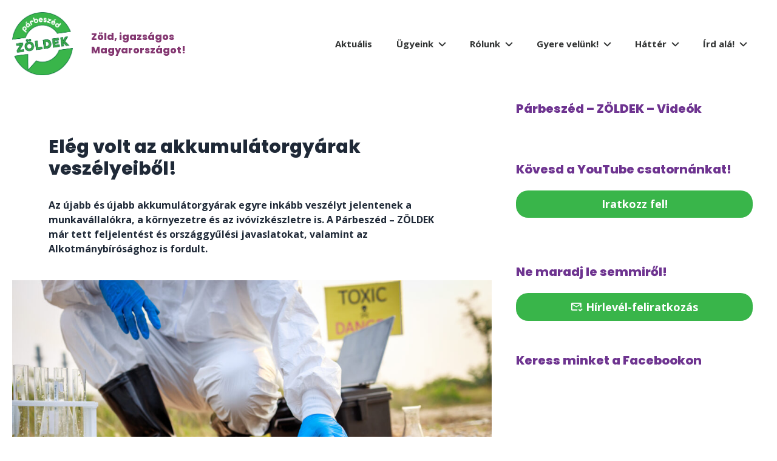

--- FILE ---
content_type: text/html; charset=UTF-8
request_url: https://parbeszed.hu/akkupeticio/
body_size: 10624
content:
<!DOCTYPE html>
<html lang="hu" prefix="og: https://ogp.me/ns#">
<head>
    <meta charset="UTF-8">
    <meta http-equiv="X-UA-Compatible" content="IE=edge">
    <meta name="viewport" content="width=device-width, initial-scale=1">
    <link rel="profile" href="https://gmpg.org/xfn/11">
    <link rel="pingback" href="https://parbeszed.hu/xmlrpc.php" />
    <script src="https://cdn.lordicon.com/xdjxvujz.js"></script>
    	<style>img:is([sizes="auto" i], [sizes^="auto," i]) { contain-intrinsic-size: 3000px 1500px }</style>
	
<!-- Search Engine Optimization by Rank Math PRO - https://rankmath.com/ -->
<title>Elég volt az akkumulátorgyárak veszélyeiből! - Párbeszéd - Zöldek</title>
<meta name="description" content="Az újabb és újabb akkumulátorgyárak egyre inkább veszélyt jelentenek a munkavállalókra, a környezetre és az ivóvízkészletre is. A Párbeszéd – ZÖLDEK már tett"/>
<meta name="robots" content="follow, index, max-snippet:-1, max-video-preview:-1, max-image-preview:large"/>
<link rel="canonical" href="https://parbeszed.hu/akkupeticio" />
<meta property="og:locale" content="hu_HU" />
<meta property="og:type" content="article" />
<meta property="og:title" content="Elég volt az akkumulátorgyárak veszélyeiből! - Párbeszéd - Zöldek" />
<meta property="og:description" content="Az újabb és újabb akkumulátorgyárak egyre inkább veszélyt jelentenek a munkavállalókra, a környezetre és az ivóvízkészletre is. A Párbeszéd – ZÖLDEK már tett" />
<meta property="og:url" content="https://parbeszed.hu/akkupeticio" />
<meta property="og:site_name" content="Parbeszed" />
<meta property="article:publisher" content="https://www.facebook.com/parbeszedzoldek/" />
<meta property="og:updated_time" content="2024-07-30T15:45:45+00:00" />
<meta property="og:image" content="https://parbeszed.hu/wp-content/uploads/2023/09/close-up-hand-scientist-protective-suit-mask-took-sample-water-analysis-environment-issue-concept-1024x683.jpg" />
<meta property="og:image:alt" content="Elég volt az akkumulátorgyárak veszélyeiből!" />
<meta property="article:published_time" content="2023-09-14T13:04:44+00:00" />
<meta property="article:modified_time" content="2024-07-30T15:45:45+00:00" />
<meta name="twitter:card" content="summary_large_image" />
<meta name="twitter:title" content="Elég volt az akkumulátorgyárak veszélyeiből! - Párbeszéd - Zöldek" />
<meta name="twitter:description" content="Az újabb és újabb akkumulátorgyárak egyre inkább veszélyt jelentenek a munkavállalókra, a környezetre és az ivóvízkészletre is. A Párbeszéd – ZÖLDEK már tett" />
<meta name="twitter:image" content="https://parbeszed.hu/wp-content/uploads/2023/09/close-up-hand-scientist-protective-suit-mask-took-sample-water-analysis-environment-issue-concept-1024x683.jpg" />
<meta name="twitter:label1" content="Olvasási idő" />
<meta name="twitter:data1" content="Kevesebb, mint egy perc" />
<script type="application/ld+json" class="rank-math-schema-pro">{"@context":"https://schema.org","@graph":[{"@type":["GovernmentOrganization","Organization"],"@id":"https://parbeszed.hu/#organization","name":"Parbeszed","url":"https://parbeszed.hu","sameAs":["https://www.facebook.com/parbeszedzoldek/"]},{"@type":"WebSite","@id":"https://parbeszed.hu/#website","url":"https://parbeszed.hu","name":"Parbeszed","alternateName":"Z\u00f6ld, Igazs\u00e1gos Magyarorsz\u00e1got!","publisher":{"@id":"https://parbeszed.hu/#organization"},"inLanguage":"hu"},{"@type":"ImageObject","@id":"https://parbeszed.hu/wp-content/uploads/2023/09/close-up-hand-scientist-protective-suit-mask-took-sample-water-analysis-environment-issue-concept-1024x683.jpg","url":"https://parbeszed.hu/wp-content/uploads/2023/09/close-up-hand-scientist-protective-suit-mask-took-sample-water-analysis-environment-issue-concept-1024x683.jpg","width":"200","height":"200","inLanguage":"hu"},{"@type":"WebPage","@id":"https://parbeszed.hu/akkupeticio#webpage","url":"https://parbeszed.hu/akkupeticio","name":"El\u00e9g volt az akkumul\u00e1torgy\u00e1rak vesz\u00e9lyeib\u0151l! - P\u00e1rbesz\u00e9d - Z\u00f6ldek","datePublished":"2023-09-14T13:04:44+00:00","dateModified":"2024-07-30T15:45:45+00:00","isPartOf":{"@id":"https://parbeszed.hu/#website"},"primaryImageOfPage":{"@id":"https://parbeszed.hu/wp-content/uploads/2023/09/close-up-hand-scientist-protective-suit-mask-took-sample-water-analysis-environment-issue-concept-1024x683.jpg"},"inLanguage":"hu"},{"@type":"Person","@id":"https://parbeszed.hu/author/perjesm/","name":"perjesm","url":"https://parbeszed.hu/author/perjesm/","image":{"@type":"ImageObject","@id":"https://secure.gravatar.com/avatar/351fb433b0a40ff88002e57e99c927ac38ddef356a39af0962a2876cd10f42ae?s=96&amp;d=mm&amp;r=g","url":"https://secure.gravatar.com/avatar/351fb433b0a40ff88002e57e99c927ac38ddef356a39af0962a2876cd10f42ae?s=96&amp;d=mm&amp;r=g","caption":"perjesm","inLanguage":"hu"},"worksFor":{"@id":"https://parbeszed.hu/#organization"}},{"@type":"Article","headline":"El\u00e9g volt az akkumul\u00e1torgy\u00e1rak vesz\u00e9lyeib\u0151l! - P\u00e1rbesz\u00e9d - Z\u00f6ldek","datePublished":"2023-09-14T13:04:44+00:00","dateModified":"2024-07-30T15:45:45+00:00","author":{"@id":"https://parbeszed.hu/author/perjesm/","name":"perjesm"},"publisher":{"@id":"https://parbeszed.hu/#organization"},"description":"Az \u00fajabb \u00e9s \u00fajabb akkumul\u00e1torgy\u00e1rak egyre ink\u00e1bb vesz\u00e9lyt jelentenek a munkav\u00e1llal\u00f3kra, a k\u00f6rnyezetre \u00e9s az iv\u00f3v\u00edzk\u00e9szletre is. A P\u00e1rbesz\u00e9d \u2013 Z\u00d6LDEK m\u00e1r tett","name":"El\u00e9g volt az akkumul\u00e1torgy\u00e1rak vesz\u00e9lyeib\u0151l! - P\u00e1rbesz\u00e9d - Z\u00f6ldek","@id":"https://parbeszed.hu/akkupeticio#richSnippet","isPartOf":{"@id":"https://parbeszed.hu/akkupeticio#webpage"},"image":{"@id":"https://parbeszed.hu/wp-content/uploads/2023/09/close-up-hand-scientist-protective-suit-mask-took-sample-water-analysis-environment-issue-concept-1024x683.jpg"},"inLanguage":"hu","mainEntityOfPage":{"@id":"https://parbeszed.hu/akkupeticio#webpage"}}]}</script>
<!-- /Rank Math WordPress SEO plugin -->

<link rel='dns-prefetch' href='//cdn.jsdelivr.net' />
<link rel='dns-prefetch' href='//unpkg.com' />
<script>
window._wpemojiSettings = {"baseUrl":"https:\/\/s.w.org\/images\/core\/emoji\/16.0.1\/72x72\/","ext":".png","svgUrl":"https:\/\/s.w.org\/images\/core\/emoji\/16.0.1\/svg\/","svgExt":".svg","source":{"concatemoji":"https:\/\/parbeszed.hu\/wp-includes\/js\/wp-emoji-release.min.js?ver=6.8.3"}};
/*! This file is auto-generated */
!function(s,n){var o,i,e;function c(e){try{var t={supportTests:e,timestamp:(new Date).valueOf()};sessionStorage.setItem(o,JSON.stringify(t))}catch(e){}}function p(e,t,n){e.clearRect(0,0,e.canvas.width,e.canvas.height),e.fillText(t,0,0);var t=new Uint32Array(e.getImageData(0,0,e.canvas.width,e.canvas.height).data),a=(e.clearRect(0,0,e.canvas.width,e.canvas.height),e.fillText(n,0,0),new Uint32Array(e.getImageData(0,0,e.canvas.width,e.canvas.height).data));return t.every(function(e,t){return e===a[t]})}function u(e,t){e.clearRect(0,0,e.canvas.width,e.canvas.height),e.fillText(t,0,0);for(var n=e.getImageData(16,16,1,1),a=0;a<n.data.length;a++)if(0!==n.data[a])return!1;return!0}function f(e,t,n,a){switch(t){case"flag":return n(e,"\ud83c\udff3\ufe0f\u200d\u26a7\ufe0f","\ud83c\udff3\ufe0f\u200b\u26a7\ufe0f")?!1:!n(e,"\ud83c\udde8\ud83c\uddf6","\ud83c\udde8\u200b\ud83c\uddf6")&&!n(e,"\ud83c\udff4\udb40\udc67\udb40\udc62\udb40\udc65\udb40\udc6e\udb40\udc67\udb40\udc7f","\ud83c\udff4\u200b\udb40\udc67\u200b\udb40\udc62\u200b\udb40\udc65\u200b\udb40\udc6e\u200b\udb40\udc67\u200b\udb40\udc7f");case"emoji":return!a(e,"\ud83e\udedf")}return!1}function g(e,t,n,a){var r="undefined"!=typeof WorkerGlobalScope&&self instanceof WorkerGlobalScope?new OffscreenCanvas(300,150):s.createElement("canvas"),o=r.getContext("2d",{willReadFrequently:!0}),i=(o.textBaseline="top",o.font="600 32px Arial",{});return e.forEach(function(e){i[e]=t(o,e,n,a)}),i}function t(e){var t=s.createElement("script");t.src=e,t.defer=!0,s.head.appendChild(t)}"undefined"!=typeof Promise&&(o="wpEmojiSettingsSupports",i=["flag","emoji"],n.supports={everything:!0,everythingExceptFlag:!0},e=new Promise(function(e){s.addEventListener("DOMContentLoaded",e,{once:!0})}),new Promise(function(t){var n=function(){try{var e=JSON.parse(sessionStorage.getItem(o));if("object"==typeof e&&"number"==typeof e.timestamp&&(new Date).valueOf()<e.timestamp+604800&&"object"==typeof e.supportTests)return e.supportTests}catch(e){}return null}();if(!n){if("undefined"!=typeof Worker&&"undefined"!=typeof OffscreenCanvas&&"undefined"!=typeof URL&&URL.createObjectURL&&"undefined"!=typeof Blob)try{var e="postMessage("+g.toString()+"("+[JSON.stringify(i),f.toString(),p.toString(),u.toString()].join(",")+"));",a=new Blob([e],{type:"text/javascript"}),r=new Worker(URL.createObjectURL(a),{name:"wpTestEmojiSupports"});return void(r.onmessage=function(e){c(n=e.data),r.terminate(),t(n)})}catch(e){}c(n=g(i,f,p,u))}t(n)}).then(function(e){for(var t in e)n.supports[t]=e[t],n.supports.everything=n.supports.everything&&n.supports[t],"flag"!==t&&(n.supports.everythingExceptFlag=n.supports.everythingExceptFlag&&n.supports[t]);n.supports.everythingExceptFlag=n.supports.everythingExceptFlag&&!n.supports.flag,n.DOMReady=!1,n.readyCallback=function(){n.DOMReady=!0}}).then(function(){return e}).then(function(){var e;n.supports.everything||(n.readyCallback(),(e=n.source||{}).concatemoji?t(e.concatemoji):e.wpemoji&&e.twemoji&&(t(e.twemoji),t(e.wpemoji)))}))}((window,document),window._wpemojiSettings);
</script>
<link rel='stylesheet' id='embedpress-css-css' href='https://parbeszed.hu/wp-content/plugins/embedpress/assets/css/embedpress.css?ver=1763564503' media='all' />
<link rel='stylesheet' id='embedpress-blocks-style-css' href='https://parbeszed.hu/wp-content/plugins/embedpress/assets/css/blocks.build.css?ver=1763564503' media='all' />
<style id='wp-emoji-styles-inline-css'>

	img.wp-smiley, img.emoji {
		display: inline !important;
		border: none !important;
		box-shadow: none !important;
		height: 1em !important;
		width: 1em !important;
		margin: 0 0.07em !important;
		vertical-align: -0.1em !important;
		background: none !important;
		padding: 0 !important;
	}
</style>
<link rel='stylesheet' id='wp-block-library-css' href='https://parbeszed.hu/wp-includes/css/dist/block-library/style.min.css?ver=6.8.3' media='all' />
<style id='wp-block-library-theme-inline-css'>
.wp-block-audio :where(figcaption){color:#555;font-size:13px;text-align:center}.is-dark-theme .wp-block-audio :where(figcaption){color:#ffffffa6}.wp-block-audio{margin:0 0 1em}.wp-block-code{border:1px solid #ccc;border-radius:4px;font-family:Menlo,Consolas,monaco,monospace;padding:.8em 1em}.wp-block-embed :where(figcaption){color:#555;font-size:13px;text-align:center}.is-dark-theme .wp-block-embed :where(figcaption){color:#ffffffa6}.wp-block-embed{margin:0 0 1em}.blocks-gallery-caption{color:#555;font-size:13px;text-align:center}.is-dark-theme .blocks-gallery-caption{color:#ffffffa6}:root :where(.wp-block-image figcaption){color:#555;font-size:13px;text-align:center}.is-dark-theme :root :where(.wp-block-image figcaption){color:#ffffffa6}.wp-block-image{margin:0 0 1em}.wp-block-pullquote{border-bottom:4px solid;border-top:4px solid;color:currentColor;margin-bottom:1.75em}.wp-block-pullquote cite,.wp-block-pullquote footer,.wp-block-pullquote__citation{color:currentColor;font-size:.8125em;font-style:normal;text-transform:uppercase}.wp-block-quote{border-left:.25em solid;margin:0 0 1.75em;padding-left:1em}.wp-block-quote cite,.wp-block-quote footer{color:currentColor;font-size:.8125em;font-style:normal;position:relative}.wp-block-quote:where(.has-text-align-right){border-left:none;border-right:.25em solid;padding-left:0;padding-right:1em}.wp-block-quote:where(.has-text-align-center){border:none;padding-left:0}.wp-block-quote.is-large,.wp-block-quote.is-style-large,.wp-block-quote:where(.is-style-plain){border:none}.wp-block-search .wp-block-search__label{font-weight:700}.wp-block-search__button{border:1px solid #ccc;padding:.375em .625em}:where(.wp-block-group.has-background){padding:1.25em 2.375em}.wp-block-separator.has-css-opacity{opacity:.4}.wp-block-separator{border:none;border-bottom:2px solid;margin-left:auto;margin-right:auto}.wp-block-separator.has-alpha-channel-opacity{opacity:1}.wp-block-separator:not(.is-style-wide):not(.is-style-dots){width:100px}.wp-block-separator.has-background:not(.is-style-dots){border-bottom:none;height:1px}.wp-block-separator.has-background:not(.is-style-wide):not(.is-style-dots){height:2px}.wp-block-table{margin:0 0 1em}.wp-block-table td,.wp-block-table th{word-break:normal}.wp-block-table :where(figcaption){color:#555;font-size:13px;text-align:center}.is-dark-theme .wp-block-table :where(figcaption){color:#ffffffa6}.wp-block-video :where(figcaption){color:#555;font-size:13px;text-align:center}.is-dark-theme .wp-block-video :where(figcaption){color:#ffffffa6}.wp-block-video{margin:0 0 1em}:root :where(.wp-block-template-part.has-background){margin-bottom:0;margin-top:0;padding:1.25em 2.375em}
</style>
<style id='classic-theme-styles-inline-css'>
/*! This file is auto-generated */
.wp-block-button__link{color:#fff;background-color:#32373c;border-radius:9999px;box-shadow:none;text-decoration:none;padding:calc(.667em + 2px) calc(1.333em + 2px);font-size:1.125em}.wp-block-file__button{background:#32373c;color:#fff;text-decoration:none}
</style>
<style id='global-styles-inline-css'>
:root{--wp--preset--aspect-ratio--square: 1;--wp--preset--aspect-ratio--4-3: 4/3;--wp--preset--aspect-ratio--3-4: 3/4;--wp--preset--aspect-ratio--3-2: 3/2;--wp--preset--aspect-ratio--2-3: 2/3;--wp--preset--aspect-ratio--16-9: 16/9;--wp--preset--aspect-ratio--9-16: 9/16;--wp--preset--color--black: #000000;--wp--preset--color--cyan-bluish-gray: #abb8c3;--wp--preset--color--white: #ffffff;--wp--preset--color--pale-pink: #f78da7;--wp--preset--color--vivid-red: #cf2e2e;--wp--preset--color--luminous-vivid-orange: #ff6900;--wp--preset--color--luminous-vivid-amber: #fcb900;--wp--preset--color--light-green-cyan: #7bdcb5;--wp--preset--color--vivid-green-cyan: #00d084;--wp--preset--color--pale-cyan-blue: #8ed1fc;--wp--preset--color--vivid-cyan-blue: #0693e3;--wp--preset--color--vivid-purple: #9b51e0;--wp--preset--color--primary: #6E3490;--wp--preset--color--secondary: #39B54A;--wp--preset--color--dark-gray: #313333;--wp--preset--color--light-gray: #F3F3F3;--wp--preset--gradient--vivid-cyan-blue-to-vivid-purple: linear-gradient(135deg,rgba(6,147,227,1) 0%,rgb(155,81,224) 100%);--wp--preset--gradient--light-green-cyan-to-vivid-green-cyan: linear-gradient(135deg,rgb(122,220,180) 0%,rgb(0,208,130) 100%);--wp--preset--gradient--luminous-vivid-amber-to-luminous-vivid-orange: linear-gradient(135deg,rgba(252,185,0,1) 0%,rgba(255,105,0,1) 100%);--wp--preset--gradient--luminous-vivid-orange-to-vivid-red: linear-gradient(135deg,rgba(255,105,0,1) 0%,rgb(207,46,46) 100%);--wp--preset--gradient--very-light-gray-to-cyan-bluish-gray: linear-gradient(135deg,rgb(238,238,238) 0%,rgb(169,184,195) 100%);--wp--preset--gradient--cool-to-warm-spectrum: linear-gradient(135deg,rgb(74,234,220) 0%,rgb(151,120,209) 20%,rgb(207,42,186) 40%,rgb(238,44,130) 60%,rgb(251,105,98) 80%,rgb(254,248,76) 100%);--wp--preset--gradient--blush-light-purple: linear-gradient(135deg,rgb(255,206,236) 0%,rgb(152,150,240) 100%);--wp--preset--gradient--blush-bordeaux: linear-gradient(135deg,rgb(254,205,165) 0%,rgb(254,45,45) 50%,rgb(107,0,62) 100%);--wp--preset--gradient--luminous-dusk: linear-gradient(135deg,rgb(255,203,112) 0%,rgb(199,81,192) 50%,rgb(65,88,208) 100%);--wp--preset--gradient--pale-ocean: linear-gradient(135deg,rgb(255,245,203) 0%,rgb(182,227,212) 50%,rgb(51,167,181) 100%);--wp--preset--gradient--electric-grass: linear-gradient(135deg,rgb(202,248,128) 0%,rgb(113,206,126) 100%);--wp--preset--gradient--midnight: linear-gradient(135deg,rgb(2,3,129) 0%,rgb(40,116,252) 100%);--wp--preset--font-size--small: 19.5px;--wp--preset--font-size--medium: 20px;--wp--preset--font-size--large: 36.5px;--wp--preset--font-size--x-large: 42px;--wp--preset--font-size--normal: 22px;--wp--preset--font-size--huge: 49.5px;--wp--preset--spacing--20: 0.44rem;--wp--preset--spacing--30: 0.67rem;--wp--preset--spacing--40: 1rem;--wp--preset--spacing--50: 1.5rem;--wp--preset--spacing--60: 2.25rem;--wp--preset--spacing--70: 3.38rem;--wp--preset--spacing--80: 5.06rem;--wp--preset--shadow--natural: 6px 6px 9px rgba(0, 0, 0, 0.2);--wp--preset--shadow--deep: 12px 12px 50px rgba(0, 0, 0, 0.4);--wp--preset--shadow--sharp: 6px 6px 0px rgba(0, 0, 0, 0.2);--wp--preset--shadow--outlined: 6px 6px 0px -3px rgba(255, 255, 255, 1), 6px 6px rgba(0, 0, 0, 1);--wp--preset--shadow--crisp: 6px 6px 0px rgba(0, 0, 0, 1);}:where(.is-layout-flex){gap: 0.5em;}:where(.is-layout-grid){gap: 0.5em;}body .is-layout-flex{display: flex;}.is-layout-flex{flex-wrap: wrap;align-items: center;}.is-layout-flex > :is(*, div){margin: 0;}body .is-layout-grid{display: grid;}.is-layout-grid > :is(*, div){margin: 0;}:where(.wp-block-columns.is-layout-flex){gap: 2em;}:where(.wp-block-columns.is-layout-grid){gap: 2em;}:where(.wp-block-post-template.is-layout-flex){gap: 1.25em;}:where(.wp-block-post-template.is-layout-grid){gap: 1.25em;}.has-black-color{color: var(--wp--preset--color--black) !important;}.has-cyan-bluish-gray-color{color: var(--wp--preset--color--cyan-bluish-gray) !important;}.has-white-color{color: var(--wp--preset--color--white) !important;}.has-pale-pink-color{color: var(--wp--preset--color--pale-pink) !important;}.has-vivid-red-color{color: var(--wp--preset--color--vivid-red) !important;}.has-luminous-vivid-orange-color{color: var(--wp--preset--color--luminous-vivid-orange) !important;}.has-luminous-vivid-amber-color{color: var(--wp--preset--color--luminous-vivid-amber) !important;}.has-light-green-cyan-color{color: var(--wp--preset--color--light-green-cyan) !important;}.has-vivid-green-cyan-color{color: var(--wp--preset--color--vivid-green-cyan) !important;}.has-pale-cyan-blue-color{color: var(--wp--preset--color--pale-cyan-blue) !important;}.has-vivid-cyan-blue-color{color: var(--wp--preset--color--vivid-cyan-blue) !important;}.has-vivid-purple-color{color: var(--wp--preset--color--vivid-purple) !important;}.has-black-background-color{background-color: var(--wp--preset--color--black) !important;}.has-cyan-bluish-gray-background-color{background-color: var(--wp--preset--color--cyan-bluish-gray) !important;}.has-white-background-color{background-color: var(--wp--preset--color--white) !important;}.has-pale-pink-background-color{background-color: var(--wp--preset--color--pale-pink) !important;}.has-vivid-red-background-color{background-color: var(--wp--preset--color--vivid-red) !important;}.has-luminous-vivid-orange-background-color{background-color: var(--wp--preset--color--luminous-vivid-orange) !important;}.has-luminous-vivid-amber-background-color{background-color: var(--wp--preset--color--luminous-vivid-amber) !important;}.has-light-green-cyan-background-color{background-color: var(--wp--preset--color--light-green-cyan) !important;}.has-vivid-green-cyan-background-color{background-color: var(--wp--preset--color--vivid-green-cyan) !important;}.has-pale-cyan-blue-background-color{background-color: var(--wp--preset--color--pale-cyan-blue) !important;}.has-vivid-cyan-blue-background-color{background-color: var(--wp--preset--color--vivid-cyan-blue) !important;}.has-vivid-purple-background-color{background-color: var(--wp--preset--color--vivid-purple) !important;}.has-black-border-color{border-color: var(--wp--preset--color--black) !important;}.has-cyan-bluish-gray-border-color{border-color: var(--wp--preset--color--cyan-bluish-gray) !important;}.has-white-border-color{border-color: var(--wp--preset--color--white) !important;}.has-pale-pink-border-color{border-color: var(--wp--preset--color--pale-pink) !important;}.has-vivid-red-border-color{border-color: var(--wp--preset--color--vivid-red) !important;}.has-luminous-vivid-orange-border-color{border-color: var(--wp--preset--color--luminous-vivid-orange) !important;}.has-luminous-vivid-amber-border-color{border-color: var(--wp--preset--color--luminous-vivid-amber) !important;}.has-light-green-cyan-border-color{border-color: var(--wp--preset--color--light-green-cyan) !important;}.has-vivid-green-cyan-border-color{border-color: var(--wp--preset--color--vivid-green-cyan) !important;}.has-pale-cyan-blue-border-color{border-color: var(--wp--preset--color--pale-cyan-blue) !important;}.has-vivid-cyan-blue-border-color{border-color: var(--wp--preset--color--vivid-cyan-blue) !important;}.has-vivid-purple-border-color{border-color: var(--wp--preset--color--vivid-purple) !important;}.has-vivid-cyan-blue-to-vivid-purple-gradient-background{background: var(--wp--preset--gradient--vivid-cyan-blue-to-vivid-purple) !important;}.has-light-green-cyan-to-vivid-green-cyan-gradient-background{background: var(--wp--preset--gradient--light-green-cyan-to-vivid-green-cyan) !important;}.has-luminous-vivid-amber-to-luminous-vivid-orange-gradient-background{background: var(--wp--preset--gradient--luminous-vivid-amber-to-luminous-vivid-orange) !important;}.has-luminous-vivid-orange-to-vivid-red-gradient-background{background: var(--wp--preset--gradient--luminous-vivid-orange-to-vivid-red) !important;}.has-very-light-gray-to-cyan-bluish-gray-gradient-background{background: var(--wp--preset--gradient--very-light-gray-to-cyan-bluish-gray) !important;}.has-cool-to-warm-spectrum-gradient-background{background: var(--wp--preset--gradient--cool-to-warm-spectrum) !important;}.has-blush-light-purple-gradient-background{background: var(--wp--preset--gradient--blush-light-purple) !important;}.has-blush-bordeaux-gradient-background{background: var(--wp--preset--gradient--blush-bordeaux) !important;}.has-luminous-dusk-gradient-background{background: var(--wp--preset--gradient--luminous-dusk) !important;}.has-pale-ocean-gradient-background{background: var(--wp--preset--gradient--pale-ocean) !important;}.has-electric-grass-gradient-background{background: var(--wp--preset--gradient--electric-grass) !important;}.has-midnight-gradient-background{background: var(--wp--preset--gradient--midnight) !important;}.has-small-font-size{font-size: var(--wp--preset--font-size--small) !important;}.has-medium-font-size{font-size: var(--wp--preset--font-size--medium) !important;}.has-large-font-size{font-size: var(--wp--preset--font-size--large) !important;}.has-x-large-font-size{font-size: var(--wp--preset--font-size--x-large) !important;}
:where(.wp-block-post-template.is-layout-flex){gap: 1.25em;}:where(.wp-block-post-template.is-layout-grid){gap: 1.25em;}
:where(.wp-block-columns.is-layout-flex){gap: 2em;}:where(.wp-block-columns.is-layout-grid){gap: 2em;}
:root :where(.wp-block-pullquote){font-size: 1.5em;line-height: 1.6;}
</style>
<link rel='stylesheet' id='contact-form-7-css' href='https://parbeszed.hu/wp-content/plugins/contact-form-7/includes/css/styles.css?ver=6.1.3' media='all' />
<link rel='stylesheet' id='slick-css-css' href='//cdn.jsdelivr.net/npm/slick-carousel@1.8.1/slick/slick.css?ver=1.0' media='all' />
<link rel='stylesheet' id='materialdesignicons-css' href='//cdn.jsdelivr.net/npm/@mdi/font@5.9.55/css/materialdesignicons.min.css?ver=1.0.0' media='all' />
<link rel='stylesheet' id='main-css-css' href='https://parbeszed.hu/wp-content/themes/parbeszed/dist/style.css?ver=250506-84640' media='all' />
<script src="https://parbeszed.hu/wp-includes/js/jquery/jquery.min.js?ver=3.7.1" id="jquery-core-js"></script>
<script src="https://parbeszed.hu/wp-includes/js/jquery/jquery-migrate.min.js?ver=3.4.1" id="jquery-migrate-js"></script>
<script src="https://cdn.jsdelivr.net/npm/sticksy/dist/sticksy.min.js?ver=6.8.3" id="sticky-js-js"></script>
<script src="https://unpkg.com/isotope-layout@3/dist/isotope.pkgd.min.js?ver=1.0" id="isotope-js"></script>
<script src="https://parbeszed.hu/wp-content/themes/parbeszed/dist/js/app.js?ver=1746521203" id="px-js-js"></script>
<script id="ai-js-js-extra">
var MyAjax = {"ajaxurl":"https:\/\/parbeszed.hu\/wp-admin\/admin-ajax.php","security":"15d4f8f924"};
</script>
<script src="https://parbeszed.hu/wp-content/plugins/advanced-iframe/js/ai.min.js?ver=485989" id="ai-js-js"></script>
<link rel="https://api.w.org/" href="https://parbeszed.hu/wp-json/" /><link rel="alternate" title="JSON" type="application/json" href="https://parbeszed.hu/wp-json/wp/v2/pages/2906" /><link rel="EditURI" type="application/rsd+xml" title="RSD" href="https://parbeszed.hu/xmlrpc.php?rsd" />
<meta name="generator" content="WordPress 6.8.3" />
<meta name="generator" content="Seriously Simple Podcasting 3.14.0" />
<link rel='shortlink' href='https://parbeszed.hu/?p=2906' />
<link rel="alternate" title="oEmbed (JSON)" type="application/json+oembed" href="https://parbeszed.hu/wp-json/oembed/1.0/embed?url=https%3A%2F%2Fparbeszed.hu%2Fakkupeticio%2F" />
<link rel="alternate" title="oEmbed (XML)" type="text/xml+oembed" href="https://parbeszed.hu/wp-json/oembed/1.0/embed?url=https%3A%2F%2Fparbeszed.hu%2Fakkupeticio%2F&#038;format=xml" />

<link rel="alternate" type="application/rss+xml" title="Podcast RSS feed" href="https://parbeszed.hu/feed/podcast" />

<link rel="icon" href="https://parbeszed.hu/wp-content/uploads/2023/03/cropped-Copy-of-Copy-of-parbeszed_logo_RGB_webikon-32x32.png" sizes="32x32" />
<link rel="icon" href="https://parbeszed.hu/wp-content/uploads/2023/03/cropped-Copy-of-Copy-of-parbeszed_logo_RGB_webikon-192x192.png" sizes="192x192" />
<link rel="apple-touch-icon" href="https://parbeszed.hu/wp-content/uploads/2023/03/cropped-Copy-of-Copy-of-parbeszed_logo_RGB_webikon-180x180.png" />
<meta name="msapplication-TileImage" content="https://parbeszed.hu/wp-content/uploads/2023/03/cropped-Copy-of-Copy-of-parbeszed_logo_RGB_webikon-270x270.png" />
		<style id="wp-custom-css">
			.nav-links {
	display: flex;
	flex-direction: row;
	padding: 30px 20px;
	width: 100%;
	justify-content: center;
}

.nav-links .nav-previous a,
.nav-links .nav-next a,
.nav-links .nav-previous a:hover,
.nav-links .nav-next a:hover,
.nav-links .nav-previous a:visited,
.nav-links .nav-next a:visited {
	color: #212120;
	text-decoration: none;
	padding: 8px 16px;
	border: 1px solid #212120;
}


.nav-links .nav-previous,
.nav-links .nav-next {
	margin: 10px;
}		</style>
		
</head>
<body data-rsssl=1 class="wp-singular page-template-default page page-id-2906 wp-embed-responsive wp-theme-parbeszed">
<div id="fb-root"></div>

<script async defer crossorigin="anonymous" src="https://connect.facebook.net/hu_HU/sdk.js#xfbml=1&version=v14.0&appId=583001379967486&autoLogAppEvents=1" nonce="gKhJn8t6"></script>
<div class="ajax-wrapper">

<header id="masthead" class="e">
    <a href="https://parbeszed.hu" class="logo">
        <img src="https://parbeszed.hu/wp-content/themes/parbeszed/static/img/parbeszed_logo_zoldek.png" alt="Párbeszéd logo">
        <span class="title">
            Zöld, igazságos Magyarországot!
        </span>
    </a>

    <div class="hamburger">
        <span class="line">
        </span>
    </div>

    <nav id="menu_primary" class="menu-aktualis-container"><ul id="menu-aktualis" class="menu"><li id="menu-item-217" class="menu-item menu-item-type-taxonomy menu-item-object-category menu-item-217"><a href="https://parbeszed.hu/kategoria/aktualis/">Aktuális</a></li>
<li id="menu-item-406" class="menu-item menu-item-type-custom menu-item-object-custom menu-item-has-children menu-item-406"><a href="#">Ügyeink</a>
<ul class="sub-menu">
	<li id="menu-item-571" class="menu-item menu-item-type-post_type menu-item-object-page menu-item-571"><a href="https://parbeszed.hu/zold-fordulat-az-energiapolitikaban/">Zöldenergia</a></li>
	<li id="menu-item-577" class="menu-item menu-item-type-post_type menu-item-object-page menu-item-577"><a href="https://parbeszed.hu/klimavalsag-es-klimakezeles/">Klíma</a></li>
	<li id="menu-item-572" class="menu-item menu-item-type-post_type menu-item-object-page menu-item-572"><a href="https://parbeszed.hu/vedjuk-meg-termeszeti-kornyezetunket/">Környezetvédelem</a></li>
	<li id="menu-item-574" class="menu-item menu-item-type-post_type menu-item-object-page menu-item-574"><a href="https://parbeszed.hu/paks2-koszonom-nem/">Paks2</a></li>
	<li id="menu-item-578" class="menu-item menu-item-type-post_type menu-item-object-page menu-item-578"><a href="https://parbeszed.hu/alapjovedelem/">Alapjövedelem</a></li>
	<li id="menu-item-576" class="menu-item menu-item-type-post_type menu-item-object-page menu-item-576"><a href="https://parbeszed.hu/mindenki-szamit-valsagkezeles/">Mindenki számít!</a></li>
	<li id="menu-item-573" class="menu-item menu-item-type-post_type menu-item-object-page menu-item-573"><a href="https://parbeszed.hu/roma-eselyegyenloseg/">Esélyegyenlőség</a></li>
	<li id="menu-item-575" class="menu-item menu-item-type-post_type menu-item-object-page menu-item-575"><a href="https://parbeszed.hu/noi-egyenjogusag/">Egyenjogúság</a></li>
</ul>
</li>
<li id="menu-item-384" class="menu-item menu-item-type-custom menu-item-object-custom menu-item-has-children menu-item-384"><a href="#">Rólunk</a>
<ul class="sub-menu">
	<li id="menu-item-276" class="menu-item menu-item-type-post_type menu-item-object-page menu-item-276"><a href="https://parbeszed.hu/kuldetesunk/">Küldetésünk</a></li>
	<li id="menu-item-247" class="menu-item menu-item-type-taxonomy menu-item-object-team_type menu-item-247"><a href="https://parbeszed.hu/csapatunk/elnokseg/">Elnökség</a></li>
	<li id="menu-item-248" class="menu-item menu-item-type-taxonomy menu-item-object-team_type menu-item-248"><a href="https://parbeszed.hu/csapatunk/frakcio/">Frakció</a></li>
	<li id="menu-item-246" class="menu-item menu-item-type-taxonomy menu-item-object-team_type menu-item-246"><a href="https://parbeszed.hu/csapatunk/onkormanyzati-kepviselok/">Önkormányzat</a></li>
	<li id="menu-item-404" class="menu-item menu-item-type-taxonomy menu-item-object-team_type menu-item-404"><a href="https://parbeszed.hu/csapatunk/unios-tanacsado/">Európa</a></li>
	<li id="menu-item-4029" class="menu-item menu-item-type-post_type menu-item-object-page menu-item-4029"><a href="https://parbeszed.hu/rolunk/ep-lista/">Európai parlamenti lista</a></li>
</ul>
</li>
<li id="menu-item-385" class="menu-item menu-item-type-custom menu-item-object-custom menu-item-has-children menu-item-385"><a href="#">Gyere velünk!</a>
<ul class="sub-menu">
	<li id="menu-item-277" class="menu-item menu-item-type-custom menu-item-object-custom menu-item-277"><a href="https://parbeszed.hu/legy-kepben/">Légy képben!</a></li>
	<li id="menu-item-278" class="menu-item menu-item-type-custom menu-item-object-custom menu-item-278"><a href="https://tamogasdaparbeszedet.hu/">Támogass minket!</a></li>
	<li id="menu-item-279" class="menu-item menu-item-type-custom menu-item-object-custom menu-item-279"><a href="https://parbeszed.hu/csatlakozz-hozzank/">Csatlakozz!</a></li>
</ul>
</li>
<li id="menu-item-386" class="menu-item menu-item-type-custom menu-item-object-custom menu-item-has-children menu-item-386"><a href="#">Háttér</a>
<ul class="sub-menu">
	<li id="menu-item-224" class="menu-item menu-item-type-post_type menu-item-object-page menu-item-224"><a href="https://parbeszed.hu/hatter/alapito-nyilatkozat/">Alapító nyilatkozat</a></li>
	<li id="menu-item-221" class="menu-item menu-item-type-post_type menu-item-object-page menu-item-221"><a href="https://parbeszed.hu/hatter/penzugyi-beszamolok/">Pénzügyi beszámolók</a></li>
	<li id="menu-item-4227" class="menu-item menu-item-type-post_type menu-item-object-page menu-item-4227"><a href="https://parbeszed.hu/alapszabaly/">Alapszabály</a></li>
	<li id="menu-item-282" class="menu-item menu-item-type-post_type menu-item-object-page menu-item-282"><a href="https://parbeszed.hu/kapcsolat/">Kapcsolat</a></li>
	<li id="menu-item-1648" class="menu-item menu-item-type-custom menu-item-object-custom menu-item-1648"><a href="https://parbeszed.hu/archive">Archívum</a></li>
</ul>
</li>
<li id="menu-item-387" class="menu-item menu-item-type-custom menu-item-object-custom current-menu-ancestor current-menu-parent menu-item-has-children menu-item-387"><a href="#">Írd alá!</a>
<ul class="sub-menu">
	<li id="menu-item-5241" class="menu-item menu-item-type-custom menu-item-object-custom menu-item-5241"><a href="https://parbeszed.hu/romaikemping/">Nem engedjük, hogy betonba öntsék a Római Camping zöld területét!</a></li>
	<li id="menu-item-4150" class="menu-item menu-item-type-custom menu-item-object-custom menu-item-4150"><a href="https://parbeszed.hu/vasut/">Követeljük a magyar vasúthálózat felújítását és utasbaráttá tételét!</a></li>
	<li id="menu-item-4151" class="menu-item menu-item-type-custom menu-item-object-custom menu-item-4151"><a href="https://parbeszed.hu/kinaivasut/">SEMMIT RÓLUNK NÉLKÜLÜNK! – PESTERZSÉBETI KÍNAI VASÚT</a></li>
	<li id="menu-item-3174" class="menu-item menu-item-type-post_type menu-item-object-page current-menu-item page_item page-item-2906 current_page_item menu-item-3174"><a href="https://parbeszed.hu/akkupeticio/" aria-current="page">Elég volt az akkumulátorgyárak veszélyeiből!</a></li>
	<li id="menu-item-4152" class="menu-item menu-item-type-custom menu-item-object-custom menu-item-4152"><a href="https://parbeszed.hu/stoptuzijatek/">Petárdázás és tűzijátékok nélküli Szilvesztert</a></li>
	<li id="menu-item-4154" class="menu-item menu-item-type-custom menu-item-object-custom menu-item-4154"><a href="https://parbeszed.hu/soprongysev/">Európai szintű vasutat akarunk a nyugati határszélen!</a></li>
	<li id="menu-item-4155" class="menu-item menu-item-type-custom menu-item-object-custom menu-item-4155"><a href="https://parbeszed.hu/kerekparut/">Legyen kerékpárút Albertirsán és újítsák fel a Pesti utat és a Vasút utcát!</a></li>
</ul>
</li>
</ul></nav>
</header>

    <main id="site-content" class="flex flex-row flex-wrap single-php has-sidebar" role="main">
		<article id="post-2906"  class="single-post post-2906 page type-page status-publish hentry">



	<div class="post-content">
		<h1>Elég volt az akkumulátorgyárak veszélyeiből!</h1>

		
<p><strong>Az újabb és újabb akkumulátorgyárak egyre inkább veszélyt jelentenek a munkavállalókra, a környezetre és az ivóvízkészletre is.</strong> <strong>A Párbeszéd – ZÖLDEK már tett feljelentést és országgyűlési javaslatokat, valamint az Alkotmánybírósághoz is fordult.</strong></p>



<figure class="wp-block-image size-large"><img fetchpriority="high" decoding="async" width="1024" height="683" src="https://parbeszed.hu/wp-content/uploads/2023/09/close-up-hand-scientist-protective-suit-mask-took-sample-water-analysis-environment-issue-concept-1024x683.jpg" alt="" class="wp-image-2907" srcset="https://parbeszed.hu/wp-content/uploads/2023/09/close-up-hand-scientist-protective-suit-mask-took-sample-water-analysis-environment-issue-concept-1024x683.jpg 1024w, https://parbeszed.hu/wp-content/uploads/2023/09/close-up-hand-scientist-protective-suit-mask-took-sample-water-analysis-environment-issue-concept-300x200.jpg 300w, https://parbeszed.hu/wp-content/uploads/2023/09/close-up-hand-scientist-protective-suit-mask-took-sample-water-analysis-environment-issue-concept-768x512.jpg 768w, https://parbeszed.hu/wp-content/uploads/2023/09/close-up-hand-scientist-protective-suit-mask-took-sample-water-analysis-environment-issue-concept-1536x1024.jpg 1536w, https://parbeszed.hu/wp-content/uploads/2023/09/close-up-hand-scientist-protective-suit-mask-took-sample-water-analysis-environment-issue-concept-2048x1365.jpg 2048w, https://parbeszed.hu/wp-content/uploads/2023/09/close-up-hand-scientist-protective-suit-mask-took-sample-water-analysis-environment-issue-concept-1568x1045.jpg 1568w" sizes="(max-width: 1024px) 100vw, 1024px" /></figure>



<style>
       .errordiv { padding:10px; margin:10px; border: 1px solid #555555;color: #000000;background-color: #f8f8f8; width:500px; }#advanced_iframe {visibility:visible;opacity:1;vertical-align:top;}.ai-info-bottom-iframe { position: fixed; z-index: 10000; bottom:0; left: 0; margin: 0px; text-align: center; width: 100%; background-color: #ff9999; padding-left: 5px;padding-bottom: 5px; border-top: 1px solid #aaa } a.ai-bold {font-weight: bold;}#ai-layer-div-advanced_iframe p {height:100%;margin:0;padding:0}</style><script type="text/javascript">var ai_iframe_width_advanced_iframe = 0;var ai_iframe_height_advanced_iframe = 0;var aiOnloadScrollTop="true";var aiShowDebug=false;
		if (typeof aiReadyCallbacks === 'undefined') {
			var aiReadyCallbacks = [];
		} else if (!(aiReadyCallbacks instanceof Array)) {
			var aiReadyCallbacks = [];
		}    function aiShowIframeId(id_iframe) { jQuery("#"+id_iframe).css("visibility", "visible");    }    function aiResizeIframeHeight(height) { aiResizeIframeHeight(height,advanced_iframe); }    function aiResizeIframeHeightId(height,width,id) {aiResizeIframeHeightById(id,height);}</script><iframe id="advanced_iframe"  name="advanced_iframe"  src="https://crm.parbeszed.hu/civicrm/petition/sign?sid=7&#038;reset=1"  width="1000"  height="3000"  frameborder="0"  border="0"  allowtransparency="true"  loading="lazy"  style=";border-width: 0px;;border: none;;width:1000px;height:3000px;" ></iframe><script type="text/javascript">var ifrm_advanced_iframe = document.getElementById("advanced_iframe");var hiddenTabsDoneadvanced_iframe = false;
function resizeCallbackadvanced_iframe() {}</script><script type="text/javascript"></script><p style="display:block !important; visibility:visible !important;margin: -18px 14px 0 0;padding-left: 3px;padding-top:3px;background: white; overflow: hidden; position: relative; line-height:15px;width: fit-content;"><small style="display:block !important;visibility:visible !important">powered by Advanced iFrame</small></p>
	</div>

</article>


        <div id="sidebar">
            <div class="sidebar-container">
				


        <h4 class="widget widget-title">
            Párbeszéd – ZÖLDEK – Videók        </h4>




        <h4 class="widget widget-title">
            Kövesd a YouTube csatornánkat!        </h4>




        
        <div class="widget button-container">
            <a href="https://www.youtube.com/@parbeszedzoldek" class="button button-primary" target="_blank">
                                Iratkozz fel!            </a>
        </div>




        
        <div class="widget button-container">
            <a href="https://www.tiktok.com/@parbeszed" class="button button-primary" target="">
                <i class="mdi mdi-Kövess minket TikTok-on!"></i>                            </a>
        </div>




        <h4 class="widget widget-title">
            Ne maradj le semmiről!        </h4>




        
        <div class="widget button-container">
            <a href="https://actionnetwork.org/forms/legy-kepben" class="button button-primary" target="_blank">
                <i class="mdi mdi-email-check-outline"></i>                Hírlevél-feliratkozás            </a>
        </div>




        <h4 class="widget widget-title">
            Keress minket a Facebookon        </h4>



            <div class="fb-page" data-href="https://www.facebook.com/parbeszedzoldek" data-tabs="" data-width="" data-height="" data-small-header="false" data-adapt-container-width="true" data-hide-cover="false" data-show-facepile="true"><blockquote cite="https://www.facebook.com/parbeszedzoldek" class="fb-xfbml-parse-ignore"><a href="https://www.facebook.com/parbeszedzoldek">https://www.facebook.com/parbeszedzoldek</a></blockquote></div>


            <div class="fb-page" data-href="https://www.facebook.com/szaborebekapm" data-tabs="" data-width="" data-height="" data-small-header="false" data-adapt-container-width="true" data-hide-cover="false" data-show-facepile="true"><blockquote cite="https://www.facebook.com/szaborebekapm" class="fb-xfbml-parse-ignore"><a href="https://www.facebook.com/szaborebekapm">https://www.facebook.com/szaborebekapm</a></blockquote></div>


            <div class="fb-page" data-href="https://www.facebook.com/TordaiBenceParbeszed/" data-tabs="" data-width="" data-height="" data-small-header="false" data-adapt-container-width="true" data-hide-cover="false" data-show-facepile="true"><blockquote cite="https://www.facebook.com/TordaiBenceParbeszed/" class="fb-xfbml-parse-ignore"><a href="https://www.facebook.com/TordaiBenceParbeszed/">https://www.facebook.com/TordaiBenceParbeszed/</a></blockquote></div>


            <div class="fb-page" data-href="https://www.facebook.com/szabotimeapm/" data-tabs="" data-width="" data-height="" data-small-header="false" data-adapt-container-width="true" data-hide-cover="false" data-show-facepile="true"><blockquote cite="https://www.facebook.com/szabotimeapm/" class="fb-xfbml-parse-ignore"><a href="https://www.facebook.com/szabotimeapm/">https://www.facebook.com/szabotimeapm/</a></blockquote></div>



        <h4 class="widget widget-title">
            Keress minket a Facebookon        </h4>



            <div class="fb-page" data-href="https://www.facebook.com/karacsonygergely/" data-tabs="" data-width="" data-height="" data-small-header="false" data-adapt-container-width="true" data-hide-cover="false" data-show-facepile="true"><blockquote cite="https://www.facebook.com/karacsonygergely/" class="fb-xfbml-parse-ignore"><a href="https://www.facebook.com/karacsonygergely/">https://www.facebook.com/karacsonygergely/</a></blockquote></div>

            </div>
        </div>

    </main><!-- #site-content -->
</div>

<div id="signup_n_social">
    <div class="container-boxed">
        <div class="col alignleft">
            <a href="https://parbeszed.hu/csatlakozz-hozzank/" class="button button-xl button-secondary"><i class="mdi mdi-email-check-outline"></i> Csatlakozz hozzánk!</a>
        </div>
        <div class="col socials alignright">

            <p>
                Kövess minket:
            </p>

            <ul>
                <li><a href="https://www.facebook.com/parbeszedzoldek"><i class="mdi mdi-facebook"></i></a></li>
                <li><a href="https://www.instagram.com/parbeszed_zoldek/"><i class="mdi mdi-instagram"></i></a></li>
            </ul>

        </div>
    </div>
</div>

<footer id="colophon">
    <div class="container-boxed">

	    <nav id="menu_secondary" class="menu-footer-menu-container"><ul id="menu-footer-menu" class="menu"><li id="menu-item-390" class="menu-item menu-item-type-taxonomy menu-item-object-category menu-item-390"><a href="https://parbeszed.hu/kategoria/aktualis/">Aktuális</a></li>
<li id="menu-item-389" class="menu-item menu-item-type-post_type menu-item-object-page menu-item-389"><a href="https://parbeszed.hu/kapcsolodj/">Kapcsolódj</a></li>
</ul></nav>
	    <nav id="menu_legal" class="menu-footer-legal-container"><ul id="menu-footer-legal" class="menu"><li id="menu-item-5302" class="menu-item menu-item-type-post_type menu-item-object-page menu-item-5302"><a href="https://parbeszed.hu/adatkezelesi-tajekoztato/">Adatkezelési tájékoztató 2023. november 2. napjától hatályos</a></li>
<li id="menu-item-703" class="menu-item menu-item-type-post_type menu-item-object-page menu-item-703"><a href="https://parbeszed.hu/adomanygyujtesi-es-adomanyszervezesi-kodex/">Adománygyűjtési és Adományszervezési Kódex</a></li>
</ul></nav>


        <div class="copy">
            ©2022 parbeszed.hu | Minden jog fenntartva
        </div>

    </div>

	<div class="container-boxed" style="text-align: center;">
		<a href="https://parbeszed.hu/wp-content/uploads/2023/07/European-Green-CharterHungarian.pdf" target="_blank">
			<img src="https://parbeszed.hu/wp-content/uploads/2023/07/Outlook-A-picture-.png" alt="European Green Party" style="max-width: 220px;" />
		</a>
	</div>

</footer>



<script type="text/javascript">if(window.aiModifyParent) {aiModifyParent();}</script><script type="speculationrules">
{"prefetch":[{"source":"document","where":{"and":[{"href_matches":"\/*"},{"not":{"href_matches":["\/wp-*.php","\/wp-admin\/*","\/wp-content\/uploads\/*","\/wp-content\/*","\/wp-content\/plugins\/*","\/wp-content\/themes\/parbeszed\/*","\/*\\?(.+)"]}},{"not":{"selector_matches":"a[rel~=\"nofollow\"]"}},{"not":{"selector_matches":".no-prefetch, .no-prefetch a"}}]},"eagerness":"conservative"}]}
</script>
<script src="https://parbeszed.hu/wp-includes/js/dist/hooks.min.js?ver=4d63a3d491d11ffd8ac6" id="wp-hooks-js"></script>
<script src="https://parbeszed.hu/wp-includes/js/dist/i18n.min.js?ver=5e580eb46a90c2b997e6" id="wp-i18n-js"></script>
<script id="wp-i18n-js-after">
wp.i18n.setLocaleData( { 'text direction\u0004ltr': [ 'ltr' ] } );
</script>
<script src="https://parbeszed.hu/wp-content/plugins/contact-form-7/includes/swv/js/index.js?ver=6.1.3" id="swv-js"></script>
<script id="contact-form-7-js-translations">
( function( domain, translations ) {
	var localeData = translations.locale_data[ domain ] || translations.locale_data.messages;
	localeData[""].domain = domain;
	wp.i18n.setLocaleData( localeData, domain );
} )( "contact-form-7", {"translation-revision-date":"2025-06-30 16:09:30+0000","generator":"GlotPress\/4.0.1","domain":"messages","locale_data":{"messages":{"":{"domain":"messages","plural-forms":"nplurals=2; plural=n != 1;","lang":"hu"},"This contact form is placed in the wrong place.":["Ez a kapcsolatfelv\u00e9teli \u0171rlap rossz helyre ker\u00fclt."],"Error:":["Hiba:"]}},"comment":{"reference":"includes\/js\/index.js"}} );
</script>
<script id="contact-form-7-js-before">
var wpcf7 = {
    "api": {
        "root": "https:\/\/parbeszed.hu\/wp-json\/",
        "namespace": "contact-form-7\/v1"
    }
};
</script>
<script src="https://parbeszed.hu/wp-content/plugins/contact-form-7/includes/js/index.js?ver=6.1.3" id="contact-form-7-js"></script>
</body>
</html>


--- FILE ---
content_type: text/javascript
request_url: https://parbeszed.hu/wp-content/themes/parbeszed/dist/js/app.js?ver=1746521203
body_size: 148
content:
(function( $ ) {
    //AOS.init();
    console.log('running v1.0.1');

    $(document).on('click', '.hamburger', function(e){
        e.preventDefault();
        e.stopPropagation();
        $('body').toggleClass('menu-open');
    });
    /*
    $(document).on('click', '.team_type li', function(e){
        e.preventDefault();
        e.stopPropagation();
        $('.team_type li').removeClass('active')
        $(this).addClass('active');
        $('.team .item').hide();

        let _class = $(this).attr('data-filter');
        $('.team ' + _class).show();
    });
    */


    //var stickyEl = new Sticksy('.sidebar', {topSpacing: 70})

})( jQuery );
